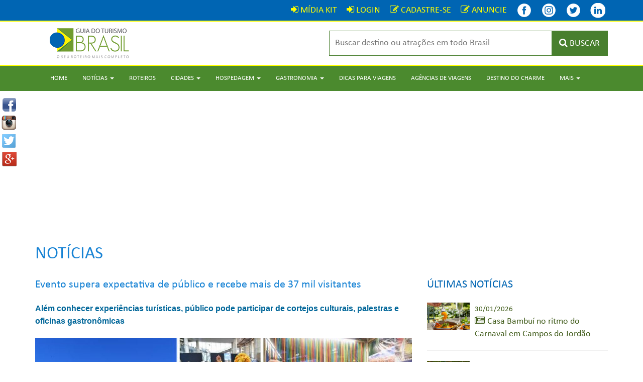

--- FILE ---
content_type: text/html; charset=UTF-8
request_url: https://www.guiadoturismobrasil.com/noticia/8397/evento-supera-expectativa-de-publico-e-recebe-mais-de-37-mil-visitantes
body_size: 10379
content:
<!DOCTYPE html>
<html lang="pt-br">

<head>
  <meta charset="utf-8">
  <meta http-equiv="X-UA-Compatible" content="IE=edge">
  <meta name="viewport" content="width=device-width, initial-scale=1">
  <!-- The above 3 meta tags *must* come first in the head; any other head content must come *after* these tags -->
  <title>Evento supera expectativa de público e recebe mais de 37 mil visitantes - Guia do Turismo Brasil</title>
  <meta name="description" content="Além conhecer experiências turísticas, públ...">

    <link href="https://www.guiadoturismobrasil.com/noticia/8397/evento-supera-expectativa-de-publico-e-recebe-mais-de-37-mil-visitantes" rel="canonical" />
  <link rel="shortcut icon" href="/assets/imagens/favicon.ico">

  <meta property="og:title" content="Evento supera expectativa de público e recebe mais de 37 mil visitantes - Guia do Turismo Brasil" />
  <meta property="og:site_name" content="Guia do Turismo Brasil" />
  <meta property="og:description" content="Além conhecer experiências turísticas, públ..." />
  <meta property="og:url" content="https://www.guiadoturismobrasil.com/noticia/8397/evento-supera-expectativa-de-publico-e-recebe-mais-de-37-mil-visitantes" />
  <meta property="og:type" content="website" />
      <meta property="og:image" content="https://www.guiadoturismobrasil.com/up/img/1702935576.jpg">
  
  <!-- Bootstrap -->
  <link href="/assets/css/bootstrap.css" rel="stylesheet">
  <link href="/assets/css/estilo.css" rel="stylesheet">

  <!-- Owl Carousel Assets -->
  <link href="/assets/owl.carousel/owl-carousel/owl.carousel.css" rel="stylesheet">
  <link href="/assets/owl.carousel/owl-carousel/owl.theme.css" rel="stylesheet">

  <!-- fancyBox -->
  <link rel="stylesheet" href="/assets/fancybox/source/jquery.fancybox.css?v=2.1.5" type="text/css" media="screen" />
  <link rel="stylesheet" href="/assets/fancybox/source/helpers/jquery.fancybox-buttons.css?v=1.0.5" type="text/css" media="screen" />
  <link rel="stylesheet" href="/assets/fancybox/source/helpers/jquery.fancybox-thumbs.css?v=1.0.7" type="text/css" media="screen" />

  <link rel="stylesheet" type="text/css" media="all" href="/assets/html5-autocomplete-suggestions/style.css">

  <link rel="apple-touch-icon" sizes="57x57" href="/assets/favicons/apple-touch-icon-57x57.png">
  <link rel="apple-touch-icon" sizes="60x60" href="/assets/favicons/apple-touch-icon-60x60.png">
  <link rel="apple-touch-icon" sizes="72x72" href="/assets/favicons/apple-touch-icon-72x72.png">
  <link rel="apple-touch-icon" sizes="76x76" href="/assets/favicons/apple-touch-icon-76x76.png">
  <link rel="apple-touch-icon" sizes="114x114" href="/assets/favicons/apple-touch-icon-114x114.png">
  <link rel="apple-touch-icon" sizes="120x120" href="/assets/favicons/apple-touch-icon-120x120.png">
  <link rel="apple-touch-icon" sizes="144x144" href="/assets/favicons/apple-touch-icon-144x144.png">
  <link rel="apple-touch-icon" sizes="152x152" href="/assets/favicons/apple-touch-icon-152x152.png">
  <link rel="apple-touch-icon" sizes="180x180" href="/assets/favicons/apple-touch-icon-180x180.png">
  <link rel="icon" type="image/png" href="/assets/favicons/favicon-32x32.png" sizes="32x32">
  <link rel="icon" type="image/png" href="/assets/favicons/android-chrome-192x192.png" sizes="192x192">
  <link rel="icon" type="image/png" href="/assets/favicons/favicon-96x96.png" sizes="96x96">
  <link rel="icon" type="image/png" href="/assets/favicons/favicon-16x16.png" sizes="16x16">
  <link rel="manifest" href="/assets/favicons/manifest.json">
  <meta name="msapplication-TileColor" content="#ffffff">
  <meta name="msapplication-TileImage" content="/assets/favicons/mstile-144x144.png">
  <meta name="theme-color" content="#ffffff">
  <meta name='B-verify' content='9bfd28e8cf99942063fba097e021eb5f167e1dc9' />

  <!-- HTML5 shim and Respond.js for IE8 support of HTML5 elements and media queries -->
  <!-- WARNING: Respond.js doesn't work if you view the page via file:// -->
  <!--[if lt IE 9]>
      <script src="https://oss.maxcdn.com/html5shiv/3.7.2/html5shiv.min.js"></script>
      <script src="https://oss.maxcdn.com/respond/1.4.2/respond.min.js"></script>
    <![endif]-->


  <!-- 
          <script data-ad-client="ca-pub-9967385337646165" async src="https://pagead2.googlesyndication.com/pagead/js/adsbygoogle.js"></script>
        -->


</head>

<body>

  <script>
    (function(i, s, o, g, r, a, m) {
      i['GoogleAnalyticsObject'] = r;
      i[r] = i[r] || function() {
        (i[r].q = i[r].q || []).push(arguments)
      }, i[r].l = 1 * new Date();
      a = s.createElement(o),
        m = s.getElementsByTagName(o)[0];
      a.async = 1;
      a.src = g;
      m.parentNode.insertBefore(a, m)
    })(window, document, 'script', '//www.google-analytics.com/analytics.js', 'ga');

    ga('create', 'UA-47998350-2', 'auto');
    ga('send', 'pageview');
  </script>

  <div class="redes-sociais">
  <a id="ref_fb"  href="https://www.facebook.com/sharer/sharer.php?u=https://www.guiadoturismobrasil.com/noticia/8397/evento-supera-expectativa-de-publico-e-recebe-mais-de-37-mil-visitantes" onclick="javascript:window.open(this.href, '', 'menubar=no,toolbar=no,resizable=no,scrollbars=no,height=400,width=600'); return false;"><img src="/assets/imagens/icons-compartilhamento/facebook.png" class="icone-redes-sociais" alt="" /></a>
<a id="ref_tw" href="http://instagram.com/guiadoturismobrasil/?status=+https://www.guiadoturismobrasil.com/noticia/8397/evento-supera-expectativa-de-publico-e-recebe-mais-de-37-mil-visitantes"  onclick="javascript:window.open(this.href, '', 'menubar=no,toolbar=no,resizable=no,scrollbars=no,height=400,width=600');return false;"><img src="/assets/imagens/icons-compartilhamento/instagram.png" class="icone-redes-sociais" alt="" /></a>
  <a id="ref_tw" href="http://twitter.com/home?status=+https://www.guiadoturismobrasil.com/noticia/8397/evento-supera-expectativa-de-publico-e-recebe-mais-de-37-mil-visitantes"  onclick="javascript:window.open(this.href, '', 'menubar=no,toolbar=no,resizable=no,scrollbars=no,height=400,width=600');return false;"><img src="/assets/imagens/icons-compartilhamento/twitter.png" class="icone-redes-sociais" alt="" /></a>
  <a id="ref_gp" href="https://plus.google.com/share?url=https://www.guiadoturismobrasil.com/noticia/8397/evento-supera-expectativa-de-publico-e-recebe-mais-de-37-mil-visitantes"
onclick="javascript:window.open(this.href, '', 'menubar=no,toolbar=no,resizable=no,scrollbars=no,height=400,width=600');return false"><img src="/assets/imagens/icons-compartilhamento/google.png" class="icone-redes-sociais" alt="" /></a>
</div>
  <div class="top-login">
    <div class="container">
      <div class="row">
        <div class="col-md-12 text-right">
          <a href="/midiakit.pdf" class="link-login" target="_blank"><i class="fa fa-sign-in"></i> <span class="font-login">MÍDIA KIT</span></a>
<a href="/login" class="link-login"><i class="fa fa-sign-in"></i> <span class="font-login">LOGIN</span></a>
<a href="/cadastre-se" class="link-login"><i class="fa fa-pencil-square-o"></i> <span class="font-login">CADASTRE-SE</span></a>
<a href="/anuncie" class="link-login"><i class="fa fa-pencil-square-o"></i> <span class="font-login">ANUNCIE</span></a>
          <div class="clear10 visible-mobile"></div>
          <a href="https://www.facebook.com/guiadoturismobrasiloficial" target="_blank" title="Facebook - Guia do Turismo Brasil" class="link-login"><img src="/assets/imagens/icons/facebook.png" title="Facebook - Guia do Turismo Brasil" style="margin:-5px 0 -5px 0px;" /></a>
          <a href="https://www.Instagram.com/guiadoturismobrasil" target="_blank" title="Instagram - Guia do Turismo Brasil" class="link-login"><img src="/assets/imagens/icons/instagram.png" title="Instagram - Guia do Turismo Brasil" style="margin:-5px 0 -5px 0px;" /></a>

          <a href="https://twitter.com/guiadoturismobr" target="_blank" title="Twitter - Guia do Turismo Brasil" class="link-login"><img src="/assets/imagens/icons/twitter.png" title="Twitter - Guia do Turismo Brasil" style="margin:-5px 0 -5px 0px;" /></a>
          <a href="https://www.linkedin.com/company/guia-do-turismo-brasil/" target="_blank" title="Twitter - Guia do Turismo Brasil" class="link-login"><img src="/assets/imagens/icons/linkedin.png" title="Linkedin - Guia do Turismo Brasil" style="margin:-5px 0 -5px 0px;" /></a>
        </div>
      </div>
    </div>
  </div>
  <div class="linha-amarela"></div>
  <div id="fixa-top">
    <div class="fundo-topo">
      <div class="container">
        <div class="row">
          <div class="col-sm-3 col-xs-12">
            <a href="/"><img src="/assets/imagens/logotipo.png" class="center-block" alt="" /></a>
          </div>
          <div class="col-sm-3"></div>
          <div class="col-sm-6 col-xs-12">
            <form action="/resultado" method="get">
  <div class="busca-topo">
    <input name="busca" type="text" class="campo-busca-topo" placeholder="Buscar destino ou atrações em todo Brasil" id="autocomplete">
    <button type="submit" class="botao-busca-topo"><i class="fa fa-search"></i> <span class="some-mobile hidden-mobile">BUSCAR</span></button>
  </div>
</form>
          </div>
        </div>
      </div>
      <div class="linha-amarela"></div>
    </div>
  </div>

  <nav class="navbar navbar-default menu-top">
  <div class="container">
    <div class="navbar-header">
        <button type="button" class="navbar-toggle collapsed" data-toggle="collapse" data-target="#navbar" aria-expanded="false" aria-controls="navbar">
        <span class="sr-only">Toggle navigation</span>
        <span class="icon-bar"></span>
        <span class="icon-bar"></span>
        <span class="icon-bar"></span>
      </button>
    </div>
    <div id="navbar" class="navbar-collapse collapse">
      <ul class="nav navbar-nav">
        <li><a href="/">Home</a></li>
        <li class="dropdown">
          <a href="#" class="dropdown-toggle" data-toggle="dropdown" role="button" aria-haspopup="true" aria-expanded="false">Notícias <span class="caret"></span></a>
          <ul class="dropdown-menu">
            <li><a href="/noticias/11/aviacao">Aviação</a></li>
            <li><a href="/noticias/10/carnaval">Carnaval</a></li>
            <li><a href="/noticias/16/cinema-teatro-shows-exposicoes">Cinema –Teatro - Shows - Exposições</a></li>
            <li><a href="/noticias/18/cruzeiros">Cruzeiros</a></li>
            <li><a href="/noticias/7/destinos-internacionais">Destinos Internacionais</a></li>
            <li><a href="/noticias/4/destinos-nacionais">Destinos Nacionais</a></li>
            <li><a href="/noticias/12/feiras-e-eventos">Feiras e Eventos</a></li>
            <li><a href="/noticias/14/gastronomia">Gastronomia</a></li>
            <li><a href="/noticias/2/hospedagem">Hospedagem</a></li>
            <li><a href="/noticias/9/natal-reveillon">Natal &  Reveillon</a></li>
            <li><a href="/noticias/6/noticias-atualidades">Notícias / Atualidades</a></li>
            <li><a href="/noticias/17/operadoras-agencias-de-viagens">Operadoras - Agências de Viagens</a></li>
            <li><a href="/noticias/8/reportagem-especial">Reportagem Especial</a></li>
            <li><a href="/noticias/5/turismo-aventura">Turismo & Aventura</a></li>
            <li><a href="/noticias/3/viagens-e-transportes">Viagens e Transportes</a></li>
            <li><a href="/noticias">Todas</a></li>
          </ul>
        </li>
        <li><a href="/roteiros">Roteiros</a></li>
        <li class="dropdown">
          <a href="#" class="dropdown-toggle" data-toggle="dropdown" role="button" aria-haspopup="true" aria-expanded="false">Cidades <span class="caret"></span></a>
          <ul class="dropdown-menu">
            <li><a href="/cidades/norte">Norte</a></li>
            <li><a href="/cidades/nordeste">Nordeste</a></li>
            <li><a href="/cidades/centro-oeste">Centro-Oeste</a></li>
            <li><a href="/cidades/sudeste">Sudeste</a></li>
            <li><a href="/cidades/sul">Sul</a></li>
            <li><a href="/cidades">Todas</a></li>
          </ul>
        </li>
        <li class="dropdown">
          <a href="#" class="dropdown-toggle" data-toggle="dropdown" role="button" aria-haspopup="true" aria-expanded="false">Hospedagem <span class="caret"></span></a>
          <ul class="dropdown-menu">
            <li><a href="/hospedagem/norte">Norte</a></li>
            <li><a href="/hospedagem/nordeste">Nordeste</a></li>
            <li><a href="/hospedagem/centro-oeste">Centro-Oeste</a></li>
            <li><a href="/hospedagem/sudeste">Sudeste</a></li>
            <li><a href="/hospedagem/sul">Sul</a></li>
          </ul>
        </li>
        <li class="dropdown">
          <a href="#" class="dropdown-toggle" data-toggle="dropdown" role="button" aria-haspopup="true" aria-expanded="false">Gastronomia <span class="caret"></span></a>
          <ul class="dropdown-menu">
            <li><a href="/gastronomia/norte">Norte</a></li>
            <li><a href="/gastronomia/nordeste">Nordeste</a></li>
            <li><a href="/gastronomia/centro-oeste">Centro-Oeste</a></li>
            <li><a href="/gastronomia/sudeste">Sudeste</a></li>
            <li><a href="/gastronomia/sul">Sul</a></li>
          </ul>
        </li>
        <li><a href="/dicas-para-viagens">Dicas para Viagens</a></li>
        <li><a href="/agencias-de-viagem">Agências de Viagens</a></li>
        <li><a href="/destino-do-charme">Destino do Charme</a></li>
        <li class="dropdown">
          <a href="#" class="dropdown-toggle" data-toggle="dropdown" role="button" aria-haspopup="true" aria-expanded="false">Mais <span class="caret"></span></a>
          <ul class="dropdown-menu">
            
            <li><a href="/anuncie">Anuncie</a></li>
            <li><a href="/quem-somos">Quem Somos</a></li>
            <li><a href="/contato">Contato</a></li>
            <li><a href="/login">Login</a></li>
            <li><a href="/midiakit.pdf" target="_blank">Mídia Kit</a></li>
          </ul>
        </li>
      </ul>
    </div>
  </div>
</nav>

  <center>
<script async src="https://pagead2.googlesyndication.com/pagead/js/adsbygoogle.js"></script>
<!-- Guia - Geral 1 -->
<ins class="adsbygoogle"
     style="display:block"
     data-ad-client="ca-pub-9967385337646165"
     data-ad-slot="3497427812"
     data-ad-format="auto"
     data-full-width-responsive="true"></ins>
<script>
     (adsbygoogle = window.adsbygoogle || []).push({});
</script>
</center>
  












    <div class="container">
      <div class="row">
        <div class="clear20"></div>
        <div class="col-md-12">
          <p class="titulo-paginas text-left" style="color:#1682d4;">Notícias</p>
          <div class="clear10"></div>
        </div>
        <div class="col-md-8">



          <span class="titulo-noticia" style="color:#1682d4;">Evento supera expectativa de público e recebe mais de 37 mil visitantes</span>
          <div class="clear20"></div>

          <span style="font-family: arial, sans-serif; font-size: 16px; text-align: center;"><b style=""><font color="#006699">Além conhecer experiências turísticas, público pode participar de cortejos culturais, palestras e oficinas gastronômicas</font></b></span><br>

          <div class="clear20"></div>
          <div class="row">

                      </div>
                      <img src="https://www.guiadoturismobrasil.com/up/img/1702935576.jpg" class="img-100porcento img-responsive center-block" />
                        <br>            <p style="text-align: justify; max-width: 799px; margin-bottom: 0px; padding: 0px;"><font color="#006699" style=""><font face="arial, sans-serif"><span style="font-size: 16px;"><i>Crédito: Arquivo MTur</i></span></font><br></font></p><p style="text-align: justify; max-width: 799px; margin-bottom: 0px; padding: 0px; font-family: arial, sans-serif; font-size: 16px;"><font color="#006699">Mais de 37 mil pessoas puderam conhecer um pouco mais cada canto do Brasil, e ver de perto todo o potencial turístico e cultural do país. Assim chegou ao fim a 7ª edição do Salão Nacional do Turismo, que durante três dias encantou o público com muitas manifestações culturais, gastronomia, palestras, shows musicais e todos os principais produtos turísticos dos estados.<br></font></p><p style="text-align: justify; max-width: 799px; margin-bottom: 0px; padding: 0px; font-family: arial, sans-serif; font-size: 16px;"><font color="#006699">O ministro do Turismo, Celso Sabino comemorou os resultados. “Resgatamos, depois de 12 anos, essa grande festa do turismo nacional. Estamos mostrando ao Brasil e ao mundo como o nosso setor é pujante e forte, e esse Salão veio celebrar isso. Seguiremos juntos construindo o turismo pelo Brasil, e em 2024 vamos avançar muito mais”, celebrou.<br></font></p><p style="text-align: justify; max-width: 799px; margin-bottom: 0px; padding: 0px; font-family: arial, sans-serif; font-size: 16px;"><font color="#006699">Um dos destaques foi a participação expressiva de expositores, que apresentaram uma ampla gama de destinos, serviços e produtos relacionados ao turismo. Foram 758 experiências, desde representantes de destinos turísticos tradicionais até os que trouxeram as inovações no setor.<br></font></p><p style="text-align: justify; max-width: 799px; margin-bottom: 0px; padding: 0px; font-family: arial, sans-serif; font-size: 16px;"><font color="#006699">As cinco regiões do Brasil estiveram no evento, promovendo suas belezas naturais, culturais e históricas. Os 26 estados e o Distrito Federal trouxeram a combinação do que há de melhor para a formação da cultura de viagens no Brasil.<br></font></p><p style="text-align: justify; max-width: 799px; margin-bottom: 0px; padding: 0px; font-family: arial, sans-serif; font-size: 16px;"><font color="#006699">Autoridades nacionais, internacionais e do trade turístico também marcaram presença no Salão. Foram mais de mil representantes, desde parlamentares, como o presidente da Câmara dos Deputados, Arthur Lira, secretários estaduais e municipais de turismo, prefeitos, embaixadores, além da representação da Organização Mundial do Turismo (OMS), com o secretário-geral da entidade, Zurab Pololikashvili.<br></font></p><p style="text-align: justify; max-width: 799px; margin-bottom: 0px; padding: 0px; font-family: arial, sans-serif; font-size: 16px;"><font color="#006699">O reconhecimento pelas melhores práticas desempenhadas em prol do desenvolvimento do setor teve espaço no Salão. Foram mais de 50 reconhecimentos no Prêmio Nacional do Turismo, incluindo finalistas e vencedores, nos eixos profissionais e iniciativas de destaques.<br></font></p><p style="text-align: justify; max-width: 799px; margin-bottom: 0px; padding: 0px; font-family: arial, sans-serif; font-size: 16px;"><font color="#006699">O Salão proporcionou, ainda, um ambiente propício para a troca de experiências e novas parcerias. Com 14 atividades do Núcleo de Conhecimento, entre oficinas, palestras, reuniões, painéis e mesas redondas, o público pôde discutir temas relevantes para o cenário atual do turismo, com questões como sustentabilidade, novas tendências e qualificação profissional, por exemplo.<br></font></p><p style="text-align: justify; max-width: 799px; margin-bottom: 0px; padding: 0px; font-family: arial, sans-serif; font-size: 16px;"><font color="#006699">E nessa grande celebração do turismo não poderia faltar as manifestações culturais. Grupos regionais, música e danças típicas de todo o Brasil circularam em cortejos e apresentações nos palcos do Salão. Foram 27 grupos e três grandes shows que animaram a galera.<br></font></p><p style="text-align: justify; max-width: 799px; margin-bottom: 0px; padding: 0px; font-family: arial, sans-serif; font-size: 16px;"><font color="#006699">Para deixar tudo isso de pé, uma grande equipe estava nos bastidores fazendo o Salão acontecer. Foram 98 profissionais, entre servidores do Ministério do Turismo, colaboradores, terceirizados e voluntários que trabalharam arduamente para fazer o turismo brilhar.<br></font></p><p style="text-align: justify; max-width: 799px; margin-bottom: 0px; padding: 0px; font-family: arial, sans-serif; font-size: 16px;"><font color="#006699">Promovido pelo Ministério do Turismo o evento contou com a fundamental parceria da Secretaria de Turismo do Distrito Federal, da Embratur, do Banco do Brasil, da Financiadora de Estudos e Projetos (FINEP), do SESC, do SENAC e do Sebrae Nacional que ajudaram a construir a maior vitrine do turismo nacional.<br></font></p><p style="text-align: justify; max-width: 799px; margin-bottom: 0px; padding: 0px; font-family: arial, sans-serif; font-size: 16px;"><font color="#006699">O evento finaliza cumprindo a missão de trazendo de volta o turismo brasileiro para os holofotes do país e já com a expectativa da próxima edição, que acontecerá no segundo semestre do ano que vem.</font></p><p style="text-align: justify; max-width: 799px; margin-bottom: 0px; padding: 0px; font-family: arial, sans-serif; font-size: 16px;"><font color="#006699"><br></font></p><p style="text-align: justify; max-width: 799px; margin-bottom: 0px; padding: 0px; font-family: arial, sans-serif; font-size: 16px;"><font color="#006699">Edição Rose Cecilia</font></p>
            <div class="clear20"></div>
          
          
          
          
          
          
          
          
          
          
          
           
           
           
           
           
           
           
           
           




          Data de publicação desta Matéria 18-12-2023
          <div class="clear30"></div>

          <a href="/regulamento-servico" target="_blank">Regulamento das Notícias</a>



          <div class="clear30"></div>

            <div class="col-md-12">
    <div class="botao-prev hidden-mobile">
      <a class="prev-banner-full-1-a botao-icon-link"><i class="fa fa-caret-left fa-2x"></i></a>
    </div>
    <div class="botao-next hidden-mobile">
      <a class="next-banner-full-1-a botao-icon-link"><i class="fa fa-caret-right fa-2x"></i></a>
    </div>
    <div class="clear20"></div>
    <div id="owl-banner-full-1-a" class=" owl-carousel">
              <div class="item">
          <div class="col-md-12 espacamento-fotos">
            <a class="fancybox" href="https://www.guiadoturismobrasil.com/up/img/1702935576.jpg" data-fancybox-group="gallery" title="Evento supera expectativa de público e recebe mais de 37 mil visitantes" alt="Evento supera expectativa de público e recebe mais de 37 mil visitantes ">
              <img src="https://www.guiadoturismobrasil.com/up/img/1702935576.jpg" class="img-responsive center-block" style='width: 100%;' alt="Evento supera expectativa de público e recebe mais de 37 mil visitantes " title="Evento supera expectativa de público e recebe mais de 37 mil visitantes " />
                          </a>
          </div>
        </div>
                                                                                                                                                          </div>
  </div>

          <div class="clear30"></div>

        </div>
        <div class="col-md-4">

          <span class="titulo-noticia">ÚLTIMAS NOTÍCIAS</span>
<div class="clear20"></div>






<a href="/noticia/14422/casa-bambui-no-ritmo-do-carnaval-em-campos-do-jordao">
<img title="Casa Bambuí no ritmo do Carnaval em Campos do Jordão" src="https://www.guiadoturismobrasil.com/up/img/1769798598.jpg" alt="Casa Bambuí no ritmo do Carnaval em Campos do Jordão" align="left" style="width:85px; margin-right:10px;" />
<small>30/01/2026</small><br>
<i class="fa fa-newspaper-o"></i> Casa Bambuí no ritmo do Carnaval em Campos do Jordão</a>
<hr>
<a href="/noticia/14421/arcobaleno-resort-convention-inova-e-inaugura-primeira-trilha-de-arvorismo-a-beiramar-da-bahia">
<img title="Arcobaleno Resort & Convention inova e inaugura primeira  trilha de arvorismo à beira-mar da Bahia" src="https://www.guiadoturismobrasil.com/up/img/1769797829.jpg" alt="Arcobaleno Resort & Convention inova e inaugura primeira  trilha de arvorismo à beira-mar da Bahia" align="left" style="width:85px; margin-right:10px;" />
<small>30/01/2026</small><br>
<i class="fa fa-newspaper-o"></i> Arcobaleno Resort & Convention inova e inaugura primeira  trilha de arvorismo à beira-mar da Bahia</a>
<hr>
<a href="/noticia/14420/emissoes-de-passagens-aereas-internacionais-para-o-carnaval-do-recife-crescem-quase-50-em-2026">
<img title="Emissões de passagens aéreas internacionais para o Carnaval do Recife crescem quase 50% em 2026" src="https://www.guiadoturismobrasil.com/up/img/1769797104.jpg" alt="Emissões de passagens aéreas internacionais para o Carnaval do Recife crescem quase 50% em 2026" align="left" style="width:85px; margin-right:10px;" />
<small>30/01/2026</small><br>
<i class="fa fa-newspaper-o"></i> Emissões de passagens aéreas internacionais para o Carnaval do Recife crescem quase 50% em 2026</a>
<hr>
<a href="/noticia/14418/parque-bondinho-pao-de-acucarr-e-grupo-iter-realizam-soltura-de-ave-silvestre-em-parceria-com-o-instituto-vida-livre">
<img title="Parque Bondinho Pão de Açúcar® e Grupo Iter realizam soltura de ave silvestre em parceria com o Instituto Vida Livre" src="https://www.guiadoturismobrasil.com/up/img/1769796227.jpg" alt="Parque Bondinho Pão de Açúcar® e Grupo Iter realizam soltura de ave silvestre em parceria com o Instituto Vida Livre" align="left" style="width:85px; margin-right:10px;" />
<small>30/01/2026</small><br>
<i class="fa fa-newspaper-o"></i> Parque Bondinho Pão de Açúcar® e Grupo Iter realizam soltura de ave silvestre em parceria com o Instituto Vida Livre</a>
<hr>
<a href="/noticia/14417/unedestinos-anuncia-nova-data-e-florianopolis-como-sede-do-unecongresso-2026">
<img title="Unedestinos anuncia nova data e Florianópolis como sede do UneCongresso 2026" src="https://www.guiadoturismobrasil.com/up/img/1769778927.jpg" alt="Unedestinos anuncia nova data e Florianópolis como sede do UneCongresso 2026" align="left" style="width:85px; margin-right:10px;" />
<small>30/01/2026</small><br>
<i class="fa fa-newspaper-o"></i> Unedestinos anuncia nova data e Florianópolis como sede do UneCongresso 2026</a>
<hr>
<a href="/noticia/14416/bwt-operadora-capacita-agentes-de-viagens-contra-fraudes-e-chargeback">
<img title="BWT Operadora capacita agentes de viagens contra fraudes e chargeback" src="https://www.guiadoturismobrasil.com/up/img/1769722795.jpg" alt="BWT Operadora capacita agentes de viagens contra fraudes e chargeback" align="left" style="width:85px; margin-right:10px;" />
<small>30/01/2026</small><br>
<i class="fa fa-newspaper-o"></i> BWT Operadora capacita agentes de viagens contra fraudes e chargeback</a>
<hr>
<a href="/noticia/14415/imprensa-espanhola-apresenta-fortaleza-como-destino-imperdivel-em-2026">
<img title="Imprensa espanhola apresenta Fortaleza como destino imperdível em 2026" src="https://www.guiadoturismobrasil.com/up/img/1769722333.jpg" alt="Imprensa espanhola apresenta Fortaleza como destino imperdível em 2026" align="left" style="width:85px; margin-right:10px;" />
<small>30/01/2026</small><br>
<i class="fa fa-newspaper-o"></i> Imprensa espanhola apresenta Fortaleza como destino imperdível em 2026</a>
<hr>
<a href="/noticia/14414/liberdade-entra-no-clima-da-folia-com-carnaval-dancante-no-nikkey-palace-hotel">
<img title="Liberdade entra no clima da folia com Carnaval dançante no Nikkey Palace Hotel" src="https://www.guiadoturismobrasil.com/up/img/1769722115.jpg" alt="Liberdade entra no clima da folia com Carnaval dançante no Nikkey Palace Hotel" align="left" style="width:85px; margin-right:10px;" />
<small>30/01/2026</small><br>
<i class="fa fa-newspaper-o"></i> Liberdade entra no clima da folia com Carnaval dançante no Nikkey Palace Hotel</a>
<hr>
<a href="/noticia/14413/o-castelo-de-sao-roque-convida-visitantes-a-viver-uma-jornada-completa-na-idade-media">
<img title="O Castelo de São Roque convida visitantes a viver uma jornada completa na Idade Média" src="https://www.guiadoturismobrasil.com/up/img/1769721582.jpg" alt="O Castelo de São Roque convida visitantes a viver uma jornada completa na Idade Média" align="left" style="width:85px; margin-right:10px;" />
<small>30/01/2026</small><br>
<i class="fa fa-newspaper-o"></i> O Castelo de São Roque convida visitantes a viver uma jornada completa na Idade Média</a>
<hr>
<a href="/noticia/14412/entre-blocos-e-piscinas-carnaval-2026-reforca-a-busca-por-experiencias-completas">
<img title="Entre blocos e piscinas: Carnaval 2026 reforça a busca por experiências completas" src="https://www.guiadoturismobrasil.com/up/img/1769720956.jpg" alt="Entre blocos e piscinas: Carnaval 2026 reforça a busca por experiências completas" align="left" style="width:85px; margin-right:10px;" />
<small>30/01/2026</small><br>
<i class="fa fa-newspaper-o"></i> Entre blocos e piscinas: Carnaval 2026 reforça a busca por experiências completas</a>
<hr>
<div class="clear10"></div>

<div align="center">


   <!-- 

<ins class="bookingaff" data-aid="1179232" data-target_aid="1179216" data-prod="banner" data-width="300" data-height="250" data-banner_id="34353" data-lang="xb" data-currency="BRL">



    <a href="//www.booking.com?aid=1179216">Booking.com</a>
</ins>
<script type="text/javascript">
    (function(d, sc, u) {
      var s = d.createElement(sc), p = d.getElementsByTagName(sc)[0];
      s.type = 'text/javascript';
      s.async = true;
      s.src = u + '?v=' + (+new Date());
      p.parentNode.insertBefore(s,p);
      })(document, 'script', '//aff.bstatic.com/static/affiliate_base/js/flexiproduct.js');
</script>

-->

</div>

<div class="clear10"></div>

<a href="https://wzhoteljardins.com.br/" target="_blank"><img src="https://www.guiadoturismobrasil.com/up/img/5203wzhoteljardins1.gif" class="img-responsive center-block" alt="WZ Hotel Jardins" />
</a><div class="clear20"></div>
<a href="https://abavsp-aviesp.com.br/" target="_blank"><img src="https://www.guiadoturismobrasil.com/up/img/87281.jpg" class="img-responsive center-block" alt="ABAV-SP AVIESP" />
</a><div class="clear20"></div>
<a href="https://www.instagram.com/investimentos_hoteleiros/" target="_blank"><img src="https://www.guiadoturismobrasil.com/up/img/87031_guia_1_(4).jpg" class="img-responsive center-block" alt="ANUNCIO/ROSE - JULIA" />
</a><div class="clear20"></div>
<a href="https://www.areiaquecanta.com.br/" target="_blank"><img src="https://www.guiadoturismobrasil.com/up/img/572310a.jpg" class="img-responsive center-block" alt="AREIA QUE CANTA" />
</a><div class="clear20"></div>
<a href="https://pacotes.hoteismabu.com.br" target="_blank"><img src="https://www.guiadoturismobrasil.com/up/img/35731.jpg" class="img-responsive center-block" alt="MABU HOTEIS" />
</a><div class="clear20"></div>
<a href="https://mmehoteis.com.br/?gad_source=1&gclid=CjwKCAiAqfe8BhBwEiwAsne6gYd3DvZleg-0T1IbKU6A_J2CDmVwCdPNWySDi0sey21OszOvlsdn0hoCQIsQAvD_BwE" target="_blank"><img src="https://www.guiadoturismobrasil.com/up/img/MME_HOTÉS.gif" class="img-responsive center-block" alt="MME HOTEIS ALAGOAS" />
</a><div class="clear20"></div>
<a href="https://www.guiadoturismobrasil.com/noticias/8/reportagem-especial" target="_blank"><img src="https://www.guiadoturismobrasil.com/up/img/7328erewre.JPG" class="img-responsive center-block" alt="noticias especiais" />
</a><div class="clear20"></div>
<a href="https://www.othon.com.br/" target="_blank"><img src="https://www.guiadoturismobrasil.com/up/img/27261.jpg" class="img-responsive center-block" alt="OTHON COPACABANA" />
</a><div class="clear20"></div>
<a href="https://hbook.hsystem.com.br/booking?companyId=59bd6e55c19a3b272cd23688&checkin=21/12/2024&checkout=25/12/2024&adults=4&utm_source=website&utm_medium=book-button&utm_campaign=website" target="_blank"><img src="https://www.guiadoturismobrasil.com/up/img/44601.jpg" class="img-responsive center-block" alt="PLAZA CAMBORIU" />
</a><div class="clear20"></div>
<a href="https://www.instagram.com/investimentos_hoteleiros/" target="_blank"><img src="https://www.guiadoturismobrasil.com/up/img/23641b.jpg" class="img-responsive center-block" alt="Radisson AEROPORTO JULIA" />
</a><div class="clear20"></div>
<a href="https://www.instagram.com/investimentos_hoteleiros/" target="_blank"><img src="https://www.guiadoturismobrasil.com/up/img/96781.jpg" class="img-responsive center-block" alt="RADISSON CONGONHAS" />
</a><div class="clear20"></div>
<a href="https://votacao.revistahoteis.com.br/" target="_blank"><img src="https://www.guiadoturismobrasil.com/up/img/4405Banner-Trofeu-300x400-Guia-do_Turismo-2025_(2).gif" class="img-responsive center-block" alt="REVISTA HOTEIS" />
</a><div class="clear20"></div>
<a href="https://rededossonhos.com.br/" target="_blank"><img src="https://www.guiadoturismobrasil.com/up/img/830511111.jpg" class="img-responsive center-block" alt="SOBNHOS" />
</a><div class="clear20"></div>
<a href="https://abrir.link/vsJcC" target="_blank"><img src="https://www.guiadoturismobrasil.com/up/img/8090VG_Banner_Resorts_300x400px.gif" class="img-responsive center-block" alt="VILA GALÉ" />
</a><div class="clear20"></div>


<div class="clear10"></div>
<center>
<script async src="https://pagead2.googlesyndication.com/pagead/js/adsbygoogle.js"></script>
<!-- Guia - Notícia 1 -->
<ins class="adsbygoogle"
     style="display:block"
     data-ad-client="ca-pub-9967385337646165"
     data-ad-slot="8576960762"
     data-ad-format="auto"
     data-full-width-responsive="true"></ins>
<script>
     (adsbygoogle = window.adsbygoogle || []).push({});
</script>
</center>

<div class="clear10"></div>          <div class="clear30"></div>
        </div>
        <div class="col-md-12">

          <div class="clear30"></div>
          
          
        </div>
      </div>


    </div>



    <center>
<script async src="https://pagead2.googlesyndication.com/pagead/js/adsbygoogle.js"></script>
<!-- Guia - Geral 1 -->
<ins class="adsbygoogle"
     style="display:block"
     data-ad-client="ca-pub-9967385337646165"
     data-ad-slot="3497427812"
     data-ad-format="auto"
     data-full-width-responsive="true"></ins>
<script>
     (adsbygoogle = window.adsbygoogle || []).push({});
</script>
</center>


















  




  <div class="clear10"></div>

  
  <!--

  <center>




  <br><br>
  <script async src="https://pagead2.googlesyndication.com/pagead/js/adsbygoogle.js"></script>

  <ins class="adsbygoogle" style="display:block" data-ad-client="ca-pub-9967385337646165" data-ad-slot="5622660212" data-ad-format="auto" data-full-width-responsive="true"></ins>
  <script>
    (adsbygoogle = window.adsbygoogle || []).push({});
  </script>
</center>

 -->
<div class="clear10"></div>

<div style="background: url('/assets/imagens/bg-parceiros.jpg') no-repeat; background-position: top center;" align="center">
  <div class="clear20"></div>
  <span style="color: #0860A1; font-size: 16px;"><strong>PARCEIROS</strong></span><br><br>

  <div class="container">
    <div class="row">


      <div class="col-md-3">
        <a href="https://abavexpo.com.br/sobre/ " target="_blank"><img src="/assets/imagens/abav-rodape.png" class="img-responsive" /></a>
        <div style="padding-bottom: 10px;"></div>
      </div>


      <div class="col-md-3">
        <a href="https://abavsp-aviesp.com.br/" target="_blank"><img src="/assets/imagens/abav-sp-aviesp.png" class="img-responsive" /></a>
        <div style="padding-bottom: 10px;"></div>
      </div>


      <div class="col-md-3">
        <a href="http://avirrp.com.br/ " target="_blank"><img src="/assets/imagens/avirrp-rodape.png" class="img-responsive" /></a>
        <div style="padding-bottom: 10px;"></div>
      </div>


      <div class="col-md-3">
        <a href="https://bntmercosul.com.br/" target="_blank"><img src="/assets/imagens/bnt-rodape.png" class="img-responsive" /></a>
        <div style="padding-bottom: 10px;"></div>
      </div>


      <div class="col-md-3">
        <a href="https://festivaldeturismodealagoas.com.br/" target="_blank"><img src="/assets/imagens/festival-de-turismo-de-alagoas.png" class="img-responsive" /></a>
        <div style="padding-bottom: 10px;"></div>
      </div>


      <div class="col-md-3">
        <a href="https://www.equipotel.com.br/" target="_blank"><img src="/assets/imagens/equipotel-rodape.jpg" class="img-responsive" /></a>
        <div style="padding-bottom: 10px;"></div>
      </div>



      <div class="col-md-3">
        <a href="https://www.festurisgramado.com/" target="_blank"><img src="/assets/imagens/festuris-rodape.jpg" class="img-responsive" /></a>
        <div style="padding-bottom: 10px;"></div>
      </div>

      <div class="col-md-3">
        <a href="https://expoturismogoias.com.br/" target="_blank"><img src="/assets/imagens/expo-turismo-goias.jpg" class="img-responsive" /></a>
        <div style="padding-bottom: 10px;"></div>
      </div>




    </div>

    <div class="clear20"></div>
  </div>
</div>





<div class="rodape-1">
  <div class="container">
    <div class="row">
      <div class="col-md-5">
        <div class="clear20"></div>
        <p class="titulo-rodape">Contatos</p>
        <div class="barra-titulo-rodape"></div>
        <i class="fa fa-building"></i> <strong>São Paulo/SP</strong><br>
        Rua Martins Fontes, 364 - SALA 904
        <br> Centro - CEP: 01050-000

        <br>

        <i class="fa fa-phone"></i> +55 (11) 99679-7756<br>
        <br>
        <i class="fa fa-envelope"></i> contato@guiadoturismobrasil.com<br>

        <div class="clear20"></div>

        <!--<a href="http://www.brazilsales.com.br" target="_blank"><img src="/assets/imagens/brazil-sales-rodape.png" class="img-responsive" /></a>-->

        <div class="clear20"></div>


      </div>
      <div class="col-md-1"></div>
      <div class="col-md-2">
        <div class="clear20"></div>
        <p class="titulo-rodape">Navegação</p>
        <div class="barra-titulo-rodape"></div>
        <a href="/" class="link-rodape"><i class="fa fa-angle-right"></i> Home</a><br>
        <a href="/cidades" class="link-rodape"><i class="fa fa-angle-right"></i> Cidades</a><br>
        <a href="/hospedagem" class="link-rodape"><i class="fa fa-angle-right"></i> Hospedagem</a><br>
        <a href="/gastronomia" class="link-rodape"><i class="fa fa-angle-right"></i> Gastronomia</a><br>
        <a href="/roteiros" class="link-rodape"><i class="fa fa-angle-right"></i> Roteiros</a><br>
        <a href="/destino-do-charme" class="link-rodape"><i class="fa fa-angle-right"></i> Destino do Charme</a><br>
        <a href="/quem-somos" class="link-rodape"><i class="fa fa-angle-right"></i> Quem Somos</a><br>
        <a href="/agencias-de-viagem" class="link-rodape"><i class="fa fa-angle-right"></i> Agências de Viagens</a><br>
        <a href="/dicas-para-viagens" class="link-rodape"><i class="fa fa-angle-right"></i> Dicas para Viagens</a><br>
        <a href="/noticias" class="link-rodape"><i class="fa fa-angle-right"></i> Notícias</a><br>
        <a href="/login" class="link-rodape"><i class="fa fa-angle-right"></i> Login</a><br>
        <a href="/contato" class="link-rodape"><i class="fa fa-angle-right"></i> Contato</a><br><br>
        <a href="/anuncie" class="link-rodape"><span style="color:#FFFF00;"><i class="fa fa-angle-right"></i> <b>Anuncie</b></span></a><br>
        <div class="clear20"></div>
      </div>
      <div class="col-md-1"></div>
      <div class="col-md-3">

        <div class="clear20"></div>


        <!--  <p class="titulo-rodape">Rede Social</p>
        <div class="barra-titulo-rodape"></div>
        <center>
        <div id="fb-root"></div>
        <script>(function(d, s, id) {
          var js, fjs = d.getElementsByTagName(s)[0];
          if (d.getElementById(id)) return;
          js = d.createElement(s); js.id = id;
          js.src = "//connect.facebook.net/pt_BR/sdk.js#xfbml=1&version=v2.5&appId=538642752957608";
          fjs.parentNode.insertBefore(js, fjs);
        }(document, 'script', 'facebook-jssdk'));</script>
        <div class="fb-page" data-href="https://www.facebook.com/people/Guia-do-Turismo-Brasil/100092211304297/" data-tabs="timeline" data-height="280" data-width="376" data-small-header="false" data-adapt-container-width="true" data-hide-cover="false" data-show-facepile="true"><div class="fb-xfbml-parse-ignore"><blockquote cite="https://www.facebook.com/people/Guia-do-Turismo-Brasil/100092211304297/"><a href="https://www.facebook.com/people/Guia-do-Turismo-Brasil/100092211304297/">Guia do Turismo Brasil o seu Guia de Viagem</a></blockquote></div></div>
        </center>
        <br>       

        <div class="clear20"></div> 

      -->

      </div>
    </div>
  </div>
</div>
<div class="rodape-2">
  <div class="container">
    <div class="row">
      <div class="col-md-12">
        © Copyright 2026 - Guia do Turismo Brasil | Todos os direitos reservados.
      </div>
    </div>
  </div>
</div>


<!-- Add jQuery library -->
  <script type="text/javascript" src="https://code.jquery.com/jquery-latest.min.js"></script>

<!-- Include all compiled plugins (below), or include individual files as needed -->
<script src="/assets/js/bootstrap.min.js"></script>

<script type="text/javascript">
  $(window).scroll(function() {
    if ($(window).scrollTop() > 40) {
      $("#fixa-top").removeClass("fixa-top-2");
      $("#fixa-top").addClass("fixa-top");
    }
    if ($(window).scrollTop() < 40) {
      $("#fixa-top").removeClass("fixa-top");
      $("#fixa-top").addClass("fixa-top-2");
    }
  });
</script>

<!-- Add fancyBox -->
<script type="text/javascript" src="/assets/fancybox/source/jquery.fancybox.pack.js?v=2.1.5"></script>
<script type="text/javascript" src="/assets/fancybox/source/helpers/jquery.fancybox-buttons.js?v=1.0.5"></script>
<script type="text/javascript" src="/assets/fancybox/source/helpers/jquery.fancybox-media.js?v=1.0.6"></script>
<script type="text/javascript" src="/assets/fancybox/source/helpers/jquery.fancybox-thumbs.js?v=1.0.7"></script>
<script type="text/javascript">
  $(document).ready(function() {
    $(".fancybox").fancybox({
      maxHeight: 350,
      openEffect: 'none',
      closeEffect: 'none',
      nextEffect: 'none',
      prevEffect: 'none',
      nextSpeed: 0,
      prevSpeed: 0,
      preload: 3,
      padding: 15
    });
  });
</script>

<!-- owl.carousel -->
<script src="/assets/owl.carousel/owl-carousel/owl.carousel.min.js"></script>
<script>
  $(document).ready(function() {
    var owl = $("#owl-noticias");
    owl.owlCarousel({
      items: 4, //10 items above 1000px browser width
      itemsDesktop: [1000, 4], //5 items between 1000px and 901px
      itemsDesktopSmall: [900, 3], // betweem 900px and 601px
      itemsTablet: [600, 2], //2 items between 600 and 0
      itemsMobile: [400, 1] // itemsMobile disabled - inherit from itemsTablet option
    });
    // Custom Navigation Events
    $(".next-noticias").click(function() {
      owl.trigger('owl.next');
    })
    $(".prev-noticias").click(function() {
      owl.trigger('owl.prev');
    })
    /* $(".play").click(function(){
      owl.trigger('owl.play',1000); //owl.play event accept autoPlay speed as second parameter
    })
    $(".stop").click(function(){
      owl.trigger('owl.stop');
    }) */
  });

  $(document).ready(function() {
    var owl = $("#owl-roteiros");
    owl.owlCarousel({
      items: 4, //10 items above 1000px browser width
      itemsDesktop: [1000, 4], //5 items between 1000px and 901px
      itemsDesktopSmall: [900, 3], // betweem 900px and 601px
      itemsTablet: [600, 2], //2 items between 600 and 0
      itemsMobile: [400, 1] // itemsMobile disabled - inherit from itemsTablet option
    });
    // Custom Navigation Events
    $(".next-roteiros").click(function() {
      owl.trigger('owl.next');
    })
    $(".prev-roteiros").click(function() {
      owl.trigger('owl.prev');
    })
  });

  $(document).ready(function() {
    var owl = $("#owl-videos");
    owl.owlCarousel({
      items: 1, //10 items above 1000px browser width
      itemsDesktop: [1000, 1], //5 items between 1000px and 901px
      itemsDesktopSmall: [900, 1], // betweem 900px and 601px
      itemsTablet: [600, 1], //2 items between 600 and 0
      itemsMobile: [400, 1] // itemsMobile disabled - inherit from itemsTablet option
    });
    // Custom Navigation Events
    $(".next-videos").click(function() {
      owl.trigger('owl.next');
    })
    $(".prev-videos").click(function() {
      owl.trigger('owl.prev');
    })
  });

  $(document).ready(function() {
    var owl = $("#owl-videos3");
    owl.owlCarousel({
      items: 1, //10 items above 1000px browser width
      itemsDesktop: [1000, 1], //5 items between 1000px and 901px
      itemsDesktopSmall: [900, 1], // betweem 900px and 601px
      itemsTablet: [600, 1], //2 items between 600 and 0
      itemsMobile: [400, 1] // itemsMobile disabled - inherit from itemsTablet option
    });
    // Custom Navigation Events
    $(".next-videos3").click(function() {
      owl.trigger('owl.next');
    })
    $(".prev-videos3").click(function() {
      owl.trigger('owl.prev');
    })
  });

  $(document).ready(function() {
    var owl = $("#owl-videos2");
    owl.owlCarousel({
      items: 2, //10 items above 1000px browser width
      itemsDesktop: [1000, 2], //5 items between 1000px and 901px
      itemsDesktopSmall: [900, 2], // betweem 900px and 601px
      itemsTablet: [600, 1], //2 items between 600 and 0
      itemsMobile: [400, 1] // itemsMobile disabled - inherit from itemsTablet option
    });
    // Custom Navigation Events
    $(".next-videos2").click(function() {
      owl.trigger('owl.next');
    })
    $(".prev-videos2").click(function() {
      owl.trigger('owl.prev');
    })
  });

  $(document).ready(function() {
    var owl = $("#owl-hoteis-patrocinador");
    owl.owlCarousel({
      items: 4, //10 items above 1000px browser width
      itemsDesktop: [1000, 4], //5 items between 1000px and 901px
      itemsDesktopSmall: [900, 3], // betweem 900px and 601px
      itemsTablet: [600, 2], //2 items between 600 and 0
      itemsMobile: [400, 1] // itemsMobile disabled - inherit from itemsTablet option
    });
    // Custom Navigation Events
    $(".next-hoteis-patrocinador").click(function() {
      owl.trigger('owl.next');
    })
    $(".prev-hoteis-patrocinador").click(function() {
      owl.trigger('owl.prev');
    })
  });

  $(document).ready(function() {
    var owl = $("#owl-cidades");
    owl.owlCarousel({
      items: 4, //10 items above 1000px browser width
      itemsDesktop: [1000, 4], //5 items between 1000px and 901px
      itemsDesktopSmall: [900, 3], // betweem 900px and 601px
      itemsTablet: [600, 2], //2 items between 600 and 0
      itemsMobile: [400, 1] // itemsMobile disabled - inherit from itemsTablet option
    });
    // Custom Navigation Events
    $(".next-cidades").click(function() {
      owl.trigger('owl.next');
    })
    $(".prev-cidades").click(function() {
      owl.trigger('owl.prev');
    })
  });

  $(document).ready(function() {
    var owl = $("#owl-moip");
    owl.owlCarousel({
      items: 3, //7 items above 1000px browser width
      itemsDesktop: [1000, 3], //7 items between 1000px +and 901px
      itemsDesktopSmall: [900, 3], //5 betweem 900px and 601px
      itemsTablet: [600, 3], //2 items between 600 and 0
      itemsMobile: [400, 1] // itemsMobile disabled - inherit from itemsTablet option
    });
    // Custom Navigation Events
    $(".next-moip").click(function() {
      owl.trigger('owl.next');
    })
    $(".prev-moip").click(function() {
      owl.trigger('owl.prev');
    })
  });

  $(document).ready(function() {
    var owl = $("#owl-galeria-fotos");
    owl.owlCarousel({
      items: 4, //10 items above 1000px browser width
      itemsDesktop: [1000, 4], //5 items between 1000px and 901px
      itemsDesktopSmall: [900, 3], // betweem 900px and 601px
      itemsTablet: [600, 2], //2 items between 600 and 0
      itemsMobile: [400, 2] // itemsMobile disabled - inherit from itemsTablet option
    });
    // Custom Navigation Events
    $(".next-galeria-fotos").click(function() {
      owl.trigger('owl.next');
    })
    $(".prev-galeria-fotos").click(function() {
      owl.trigger('owl.prev');
    })
  });

  $(document).ready(function() {
    var owl = $("#owl-banner-full-1");
    owl.owlCarousel({
      items: 1, //10 items above 1000px browser width
      itemsDesktop: [1000, 1], //5 items between 1000px and 901px
      itemsDesktopSmall: [900, 1], // betweem 900px and 601px
      itemsTablet: [600, 1], //2 items between 600 and 0
      itemsMobile: [400, 1], // itemsMobile disabled - inherit from itemsTablet option
      autoPlay: 3000, //Set AutoPlay to 3 seconds
    });
    // Custom Navigation Events
    $(".next-banner-full-1").click(function() {
      owl.trigger('owl.next');
    })
    $(".prev-banner-full-1").click(function() {
      owl.trigger('owl.prev');
    })
  });


  $(document).ready(function() {
    var owl = $("#owl-banner-full-apos-menu");
    owl.owlCarousel({
      items: 1, //10 items above 1000px browser width
      itemsDesktop: [1000, 1], //5 items between 1000px and 901px
      itemsDesktopSmall: [900, 1], // betweem 900px and 601px
      itemsTablet: [600, 1], //2 items between 600 and 0
      itemsMobile: [400, 1], // itemsMobile disabled - inherit from itemsTablet option
      autoPlay: 3000, //Set AutoPlay to 3 seconds
    });
    // Custom Navigation Events
    $(".next-banner-full-apos-menu").click(function() {
      owl.trigger('owl.next');
    })
    $(".prev-banner-full-apos-menu").click(function() {
      owl.trigger('owl.prev');
    })
  });

  $(document).ready(function() {
    var owl = $("#owl-banner-full-apos-noticias");
    owl.owlCarousel({
      items: 1, //10 items above 1000px browser width
      itemsDesktop: [1000, 1], //5 items between 1000px and 901px
      itemsDesktopSmall: [900, 1], // betweem 900px and 601px
      itemsTablet: [600, 1], //2 items between 600 and 0
      itemsMobile: [400, 1], // itemsMobile disabled - inherit from itemsTablet option
      autoPlay: 3000, //Set AutoPlay to 3 seconds
    });
    // Custom Navigation Events
    $(".next-banner-full-apos-noticias").click(function() {
      owl.trigger('owl.next');
    })
    $(".prev-banner-full-apos-noticias").click(function() {
      owl.trigger('owl.prev');
    })
  });

  $(document).ready(function() {
    var owl = $("#owl-banner-full-antes-rodape");
    owl.owlCarousel({
      items: 1, //10 items above 1000px browser width
      itemsDesktop: [1000, 1], //5 items between 1000px and 901px
      itemsDesktopSmall: [900, 1], // betweem 900px and 601px
      itemsTablet: [600, 1], //2 items between 600 and 0
      itemsMobile: [400, 1], // itemsMobile disabled - inherit from itemsTablet option
      autoPlay: 3000, //Set AutoPlay to 3 seconds
    });
    // Custom Navigation Events
    $(".next-banner-full-antes-rodape").click(function() {
      owl.trigger('owl.next');
    })
    $(".prev-banner-full-antes-rodape").click(function() {
      owl.trigger('owl.prev');
    })
  });


  $(document).ready(function() {
    var owl = $("#owl-banner-full-1-a");
    owl.owlCarousel({
      items: 1, //10 items above 1000px browser width
      itemsDesktop: [1000, 1], //5 items between 1000px and 901px
      itemsDesktopSmall: [900, 1], // betweem 900px and 601px
      itemsTablet: [600, 1], //2 items between 600 and 0
      itemsMobile: [400, 1], // itemsMobile disabled - inherit from itemsTablet option
      autoPlay: 3000, //Set AutoPlay to 3 seconds
    });
    // Custom Navigation Events
    $(".next-banner-full-1-a").click(function() {
      owl.trigger('owl.next');
    })
    $(".prev-banner-full-1-a").click(function() {
      owl.trigger('owl.prev');
    })
  });


  $(document).ready(function() {
    var owl = $("#owl-banner-full-1-b");
    owl.owlCarousel({
      items: 1, //10 items above 1000px browser width
      itemsDesktop: [1000, 1], //5 items between 1000px and 901px
      itemsDesktopSmall: [900, 1], // betweem 900px and 601px
      itemsTablet: [600, 1], //2 items between 600 and 0
      itemsMobile: [400, 1], // itemsMobile disabled - inherit from itemsTablet option
      autoPlay: 3000, //Set AutoPlay to 3 seconds
    });
    // Custom Navigation Events
    $(".next-banner-full-1-b").click(function() {
      owl.trigger('owl.next');
    })
    $(".prev-banner-full-1-b").click(function() {
      owl.trigger('owl.prev');
    })
  });


  $(document).ready(function() {
    var owl = $("#owl-banner-full-2");
    owl.owlCarousel({
      items: 1, //10 items above 1000px browser width
      itemsDesktop: [1000, 1], //5 items between 1000px and 901px
      itemsDesktopSmall: [900, 1], // betweem 900px and 601px
      itemsTablet: [600, 1], //2 items between 600 and 0
      itemsMobile: [400, 1], // itemsMobile disabled - inherit from itemsTablet option
      autoPlay: 5000, //Set AutoPlay to 5 seconds
    });
    // Custom Navigation Events
    $(".next-banner-full-2").click(function() {
      owl.trigger('owl.next');
    })
    $(".prev-banner-full-2").click(function() {
      owl.trigger('owl.prev');
    })
  });
</script>

<script type="text/javascript" src="/assets/html5-autocomplete-suggestions/js/jquery.autocomplete.min.js"></script>
<!--<script type="text/javascript" src="/assets/html5-autocomplete-suggestions/js/currency-autocomplete.js"></script>-->
<script type="text/javascript" src="/assets/html5-autocomplete-suggestions/js/autocomplete.php"></script>











<!--
<script data-cfasync="false" type="text/javascript" id="clever-core">
  (function(document, window) {
    var a, c = document.createElement("script");

    c.id = "CleverCoreLoader57223";
    c.src = "//scripts.cleverwebserver.com/a0bcef45d581146183bb8ec6214b8fc4.js";

    c.async = !0;
    c.type = "text/javascript";
    c.setAttribute("data-target", window.name);
    c.setAttribute("data-callback", "put-your-callback-macro-here");

    try {
      a = parent.document.getElementsByTagName("script")[0] || document.getElementsByTagName("script")[0];
    } catch (e) {
      a = !1;
    }

    a || (a = document.getElementsByTagName("head")[0] || document.getElementsByTagName("body")[0]);
    a.parentNode.insertBefore(c, a);
  })(document, window);
</script>
<div class="clever-core-ads"></div>
-->






</body>

</html>


--- FILE ---
content_type: text/html; charset=utf-8
request_url: https://www.google.com/recaptcha/api2/aframe
body_size: 259
content:
<!DOCTYPE HTML><html><head><meta http-equiv="content-type" content="text/html; charset=UTF-8"></head><body><script nonce="AXVPYQw7bqYVKeiV1x2dfg">/** Anti-fraud and anti-abuse applications only. See google.com/recaptcha */ try{var clients={'sodar':'https://pagead2.googlesyndication.com/pagead/sodar?'};window.addEventListener("message",function(a){try{if(a.source===window.parent){var b=JSON.parse(a.data);var c=clients[b['id']];if(c){var d=document.createElement('img');d.src=c+b['params']+'&rc='+(localStorage.getItem("rc::a")?sessionStorage.getItem("rc::b"):"");window.document.body.appendChild(d);sessionStorage.setItem("rc::e",parseInt(sessionStorage.getItem("rc::e")||0)+1);localStorage.setItem("rc::h",'1769842792149');}}}catch(b){}});window.parent.postMessage("_grecaptcha_ready", "*");}catch(b){}</script></body></html>

--- FILE ---
content_type: text/css
request_url: https://www.guiadoturismobrasil.com/assets/css/estilo.css
body_size: 1364
content:
@import url("../font-awesome/css/font-awesome.css");

@font-face {
  font-family: 'Calibri';
  font-size: 18px;
  src: url('../fonts/Calibri.woff') format('truetype');
  font-weight: normal;
  font-style: normal;
}

body {
  font-family: 'Calibri';
  font-size: 18px;
}

a:link {
  color: #415C1B;
  text-decoration: none;
}

a:visited {
  color: #415C1B;
  text-decoration: none;
}

a:hover {
  color: #415C1B;
  text-decoration: none;
}

a:active {
  color: #415C1B;
  text-decoration: none;
}

@media (max-width: 774px) {
  .hidden-mobile {
    display: none;
    visibility: hidden;
    width: 0;
    height: 0;
  }
}

@media (min-width: 774px) {
  .visible-mobile {
    display: none;
    visibility: hidden;
  }
}

h3 {
  margin-top: 0px;
}

.clear {
  clear: both;
}

.clear10 {
  height: 10px;
  clear: both;
}

.clear20 {
  height: 20px;
  clear: both;
}

.clear30 {
  height: 30px;
  clear: both;
}

.clear40 {
  height: 40px;
  clear: both;
}

.clear50 {
  height: 50px;
  clear: both;
}

.top-login {
  background-color: #0065B3;
  width: 100%;
  height: auto;
  padding-top: 8px;
  padding-bottom: 8px;
  color: #FFFFFF;
}

.link-login {
  margin-left: 10px;
  margin-right: 5px;
}

a.link-login,
a.link-login:visited {
  color: #FFFF00;
}

a.link-login:hover {
  color: #FFFFFF;
  text-decoration: none;
}

@media (max-width: 774px) {
  .font-login {
    font-size: 11px;
  }
}

.fixa-top {
  position: fixed;
  z-index: 1;
  top: 0px;
  width: 100%;
  height: auto;
}

.fixa-top-2 {
  position: relative;
  z-index: 1;
  width: 100%;
  height: auto;
}

.linha-amarela {
  width: 100%;
  height: 2px;
  background-color: #FFFF00;
}

.fundo-topo {
  width: 100%;
  height: auto;
  background-color: #FFFFFF;
}

.busca-topo {
  width: 100%;
  background-color: #FFFFFF;
  height: 50px;
  margin-top: 18px;
  margin-bottom: 18px;
  border-style: solid;
  border-width: 1px;
  border-color: #487f2e;
}

.campo-busca-topo {
  width: 80%;
  float: left;
  border: none;
  padding: 11px;
}

.botao-busca-topo {
  width: 20%;
  float: right;
  padding: 10px;
  height: 48px;
  background-color: #487f2e;
  border: none;
  color: #FFFFFF;
  text-align: center;
}

.menu-top {
  background-color: #4B8A2E;
  border: none;
  -moz-border-radius: 0px;
  -webkit-border-radius: 0px;
  border-radius: 0px;
  margin-bottom: 0px;
}

/* navbar */
.navbar-default {
  background-color: #4B8A2E;
  font-size: 12.7px;
}

@media (max-width: 1050px) {
  .navbar-default {
    font-size: 9px;
  }
}

@media (max-width: 769px) {
  .navbar-default {
    font-size: 13px;
  }

  .navbar-default .navbar-nav .open .dropdown-menu>li>a {
    color: #FFFFFF;
  }

  .navbar-default .navbar-nav .open .dropdown-menu>li>a:hover,
  .navbar-default .navbar-nav .open .dropdown-menu>li>a:focus {
    color: #FFFF00;
    background-color: #0E393F;
  }
}

/* link */
.navbar-default .navbar-nav>li>a {
  color: #FFFFFF;
  text-transform: uppercase;
}

.navbar-default .navbar-nav>li>a:hover,
.navbar-default .navbar-nav>li>a:focus {
  color: #FFFF00;
  background-color: #0E393F;
}

.navbar-default .navbar-nav>.open>a,
.navbar-default .navbar-nav>.open>a:hover,
.navbar-default .navbar-nav>.open>a:focus {
  color: #FFFF00;
  background-color: #0E393F;
}

.dropdown-menu {
  background-color: #1C494E;
  text-transform: uppercase;
}

.dropdown-menu>li>a {
  color: #FFFFFF;
}

.dropdown-menu>li>a:hover {
  color: #FFFF00;
  background-color: #0E393F;
}

.conteudo-slider {
  position: absolute;
  z-index: 1;
  width: 100%;
  text-align: center;
  top: 20%;
}

a.link-slider,
a.link-slider:visited {
  color: #FFFFFF;
}

a.link-slider:hover {
  color: #6E9C2D;
  text-decoration: none;
}

.texto-slider-1 {
  font-size: 60px;
  color: #FFFFFF;
  text-shadow: black 0.0em 0.0em 0.08em;
}

.texto-slider-2 {
  font-size: 50px;
  color: #FFFFFF;
  text-shadow: black 0.2em 0.2em 0.08em;
}

.texto-slider-3 {
  font-size: 22px;
  color: #FFFFFF;
  text-shadow: black 0.2em 0.2em 0.08em
}

@media (max-width: 774px) {
  .conteudo-slider {
    top: 15%;
  }

  .texto-slider-1 {
    font-size: 30px;
  }

  .texto-slider-2 {
    font-size: 25px;
  }

  .texto-slider-3 {
    font-size: 20px;
  }
}

@media (max-width: 500px) {
  .conteudo-slider {
    top: 5%;
  }

  .texto-slider-1 {
    font-size: 20px;
  }

  .texto-slider-2 {
    font-size: 15px;
  }

  .texto-slider-3 {
    font-size: 12px;
  }
}


a.botao-icon-link,
a.botao-icon-link:visited {
  color: #869791;
}

a.botao-icon-link:hover {
  color: #1C494E;
  text-decoration: none;
}

.botao-prev {
  position: absolute;
  left: -10px;
  top: 40%;
}

.botao-next {
  position: absolute;
  right: -10px;
  top: 40%;
}

.botao-prev-2 {
  position: absolute;
  left: -2px;
  top: 40%;
}

.botao-next-2 {
  position: absolute;
  right: -2px;
  top: 40%;
}

.titulo-paginas {
  font-size: 35px;
  text-transform: uppercase;
  color: #0860A1;
}

.titulo-icone-noticias {
  height: 40px;
  font-size: 18px;
  color: #0860A1;
}

.moip-bg {
  background-color: #E9E9E9;
  padding: 20px;
}

.rodape-1 {
  width: 100%;
  background-color: #1C494E;
  background-image: url(../imagens/fundorodape.jpg);
  background-position: top center;
  color: #98BFBF;
  padding-top: 10px;
  padding-bottom: 10px;
}

.rodape-2 {
  width: 100%;
  background-color: #0E393F;
  color: #98BFBF;
  padding-top: 10px;
  padding-bottom: 10px;
}

a.link-rodape,
a.link-rodape:visited {
  color: #98BFBF;
}

a.link-rodape:hover {
  color: #FFFFFF;
  text-decoration: none;
}

.titulo-rodape {
  font-size: 28px;
  color: #FFFFFF;
}

.barra-titulo-rodape {
  height: 8px;
  width: 50px;
  background-color: #0E393F;
  margin-top: -4px;
  margin-bottom: 10px;
}

.redes-sociais {
  position: fixed;
  top: 190px;
  width: 50px;
  height: auto;
  z-index: 2;
}

.icone-redes-sociais {
  margin: 3px;
}

.img-100porcento {
  width: 100%;
  height: auto;
}

.titulo-noticia {
  font-size: 22px;
  color: #0065B3;
}

.botao-roteiro {
  margin-top: -10px;
  background-color: #1C494E;
}

a.botao-roteiro,
a.botao-roteiro:visited {
  color: #FFFFFF;
}

a.botao-roteiro:hover {
  color: #FFFFFF;
}

.coluna-menu-hotel {
  font-size: 18px;
}

a.coluna-menu-hotel,
a.coluna-menu-hotel:visited {
  color: #1C494E;
}

a.coluna-menu-hotel:hover {
  color: #FF0000;
  text-decoration: none;
}

.titulo-servico-cidade {
  font-size: 30px;
  color: #0860A1;
}

.titulo-servico-cidade a {
  color: #0860A1;
}

.titulo-servico-cidade a:hover {
  color: #0860A1;
  text-decoration: none;
}

.titulo-servico-hotel {
  font-size: 30px;
  text-transform: uppercase;
  color: #0860A1;
}

.icon-cidades {
  background-color: #6E9C2D;
  width: 50px;
  height: 50px;
  margin-right: 10px;
  color: #FFFFFF;
  border-radius: 50%;
  text-align: center;
  float: left;
}

.icone-icon-cidades {
  margin-top: 12px;
}

a.link-cidades,
a.link-cidades:visited {
  color: #6E9C2D;
}

a.link-cidades:hover {
  color: #6E9C2D;
  text-decoration: none;
}

.espacamento-fotos {
  padding: 3px;
}

.nav-tabs>li.active>a,
.nav-tabs>li.active>a:hover,
.nav-tabs>li.active>a:focus {
  color: #555;
  background-color: #ADAD5E;
  border: 1px solid #ADAD5E;
  border-bottom-color: transparent;
  color: #FFFFFF;
}

.nav-tabs>li>a {
  margin-right: 2px;
  line-height: 1.428571429;
  border: 1px solid transparent;
  border-radius: 4px 4px 0 0;
  background-color: #F0F0E1;
  color: #ADAD5E;
}

.subtitulo {
  font-size: 28px;
}

.reservas-form {
  background-color: #247306;
  color: #FFFFFF;
  padding: 15px;
}

.botao-reserva-online {
  padding: 10px;
  height: 43px;
  background-color: #FEF200;
  border: none;
  color: #0065B3;
  text-align: center;
  font-weight: bold;
}

.textimagenoticia {
  position: relative;
  bottom: 90px;
  color: white;
  font-weight: 700;
  background: #000000a1;
  margin: 0px 20px;
  padding: 8px;
}

.textimagenoticia2 {
  position: relative;
  bottom: 90px;
  color: white;
  font-weight: 700;
  background: #000000a1;
  margin: 0px 80px;
  padding: 8px;
}

--- FILE ---
content_type: text/css
request_url: https://www.guiadoturismobrasil.com/assets/html5-autocomplete-suggestions/style.css
body_size: -169
content:
.autocomplete-suggestions { border: 1px solid #999; background: #fff; cursor: default; overflow: auto; font-size: 14px;}
.autocomplete-suggestion { padding: 10px 5px; font-size: 1.2em; white-space: nowrap; overflow: hidden; font-size: 14px; }
.autocomplete-selected { background: #f0f0f0; font-size: 14px; }
.autocomplete-suggestions strong { font-weight: normal; color: #3399ff; font-size: 14px; }


--- FILE ---
content_type: text/plain
request_url: https://www.google-analytics.com/j/collect?v=1&_v=j102&a=558327669&t=pageview&_s=1&dl=https%3A%2F%2Fwww.guiadoturismobrasil.com%2Fnoticia%2F8397%2Fevento-supera-expectativa-de-publico-e-recebe-mais-de-37-mil-visitantes&ul=en-us%40posix&dt=Evento%20supera%20expectativa%20de%20p%C3%BAblico%20e%20recebe%20mais%20de%2037%20mil%20visitantes%20-%20Guia%20do%20Turismo%20Brasil&sr=1280x720&vp=1280x720&_u=IEBAAEABAAAAACAAI~&jid=87490096&gjid=917543461&cid=699759055.1769842790&tid=UA-47998350-2&_gid=845563289.1769842790&_r=1&_slc=1&z=2091161960
body_size: -454
content:
2,cG-DDHEWMG1J7